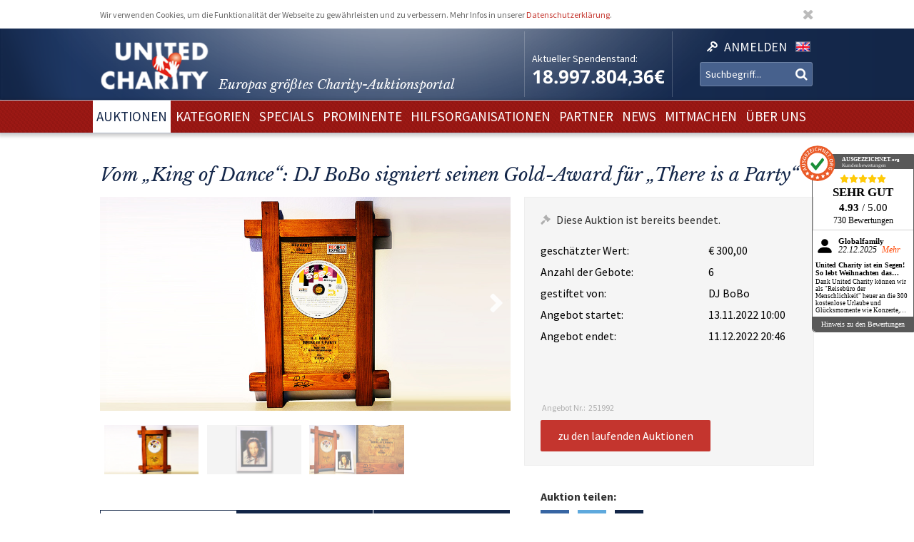

--- FILE ---
content_type: text/html; charset=utf-8
request_url: https://www.unitedcharity.de/Auktionen/DJ-Bobo-Gold-Award
body_size: 10669
content:
<!doctype html>
<html lang="de-DE">
    <head>
        <meta charset="utf-8">

        <meta name="google-site-verification" content="WQD4-Efo6BjARCFbgiAW54o4nc4UPhEyOZWXwJMCMwU" />

        
        
        <meta http-equiv="X-UA-Compatible" content="IE=edge,chrome=1">

        
        <meta name="viewport" content="width=device-width,initial-scale=1,maximum-scale=1">
        <meta name="viewport" content="width=device-width">

        
        
<style type="text/css">
.limitdisplay-user { display: none; }.limitdisplay-user-3444 { display: inline; }.limitdisplay-user-block-3444 { display: block; }</style>
                            
        
        <script>

            
                Date.prototype.stdTimezoneOffset = function () {
                    var jan = new Date(this.getFullYear(), 0, 1);
                    var jul = new Date(this.getFullYear(), 6, 1);
                    return Math.max(jan.getTimezoneOffset(), jul.getTimezoneOffset());
                };

                Date.prototype.isDstObserved = function () {
                    return this.getTimezoneOffset() < this.stdTimezoneOffset();
                };
                
                var dstDiff = 0;

                var today = new Date();
                if (!today.isDstObserved()) {
                    dstDiff = -60;
                }
            

            var ENV = new Object();
            ENV.ezurl = "https://www.unitedcharity.de";
            ENV.userHash = "1,";
            ENV.siteaccess = "charity_site";
            ENV.servertime = 1768542641;
            ENV.isLoggedIn = "";
            ENV.timediff = Math.ceil((new Date()).getTime() / 1e3) - (((new Date()).getTimezoneOffset()+120+dstDiff)*60) - ENV.servertime;
        </script>
        
                
        
                        

        
        
  <title>DJ BoBo – der „King of Dance“ signiert seinen Gold-Award </title>


    
    
    
        <meta http-equiv="Content-Type" content="text/html; charset=utf-8" />

        <meta http-equiv="Content-language" content="de-DE" />

    
          
     
    
    
              
                                
                      <meta name="author" content="United Charity" />
                    
                      
            
                                
                      <meta name="copyright" content="United Charity" />
                    
                      
            
                                
                                              <meta name="description" content="Ersteigern Sie einen handsignierten Gold-Award von King of Dance DJ Bobo für seine Platte „There is a Party“! Hier bei United Charity, Europas größtem Charity-Auktionsportal mitbieten und Gutes tun!" />
                                          
                      
            
                                      
                    
                                          <meta name="keywords" content="geschenke, ebay, auktionen, besondere geschenke, auktion, online versteigerung, geschenke für frau, besondere geschenke, geschenke zum geburtstag, geschenke männer, geschenke für kinder, männergeschenke, erlebnisgeschenke,  geschenk, geschenke für frauen, nicht käufliche dinge, nicht käufliche erlebnisse, unkäufliche dinge, unkäufliche erlebnisse, geld spenden, spenden, online spenden, spenden für kinder, Stiftung, charity, hilfsprojekte, charity organisationen, charity organisation, benefiz, united charity stiftung, ersteigern, internetauktionen, online auktionshaus, onlineauktionen, internet versteigerung, ersteigern online, sport auktionen, charity buzz, meet and greet, versteigerungen, charity auktionen, benefiz auktionen, charity auktionsportal, reisen ersteigern, stargebot, stargebot.de, promi auktionen, sportauktion.de, charity ebay auktionen, kindern in not helfen, hilfe für arme kinder, kinderhilfsorganisation, kinder in not, karlheinz kögel, dagmar kögel" />
                                       
            
                                
                      <meta name="google-site-verification" content="nA6-EALWLG-Cg1VLUnJ35IecWER_HcpDdkqUdiyK5EE" />
                    
                      
             
       
    
    <meta name="MSSmartTagsPreventParsing" content="TRUE" />
    <meta name="generator" content="Hiss IT GmbH" />
    <meta name="google-site-verification" content="DSVNgFSwn2z0fVnpM8ym1tewrtFu0ruTO7kZgisWceo" />
    <meta name="msvalidate.01" content="71436994194AC1EDE93A15CA0F1A3019" />
    
<link rel="Home" href="/" title="United Charity - Auktionen für Kinder in Not Startseite" />
<link rel="Index" href="/" />
<link rel="Top"  href="/" title="" />
<link rel="Search" href="/content/advancedsearch" title="Suche United Charity - Auktionen für Kinder in Not" />
<link rel="Shortcut icon" href="/extension/charity/design/charity/images/favicon.ico" type="image/x-icon" />
<link rel="Copyright" href="/ezinfo/copyright" />
<link rel="Author" href="/ezinfo/about" />
<link rel="Alternate" href="/layout/set/print/Auktionen/DJ-Bobo-Gold-Award" media="print" title="Druckversion" />        <link rel="stylesheet" type="text/css" href="/var/charity_site/cache/public/stylesheets/30ebb0d10d2cfd21187821383a24bd42_1711608918_all.css" />


<!-- IE conditional comments; for bug fixes for different IE versions -->
<!--[if IE 5]>     <style type="text/css"> @import url(/extension/charity/design/charity/stylesheets/browsers/ie5.css);    </style> <![endif]-->
<!--[if lte IE 7]> <style type="text/css"> @import url(/extension/charity/design/charity/stylesheets/browsers/ie7lte.css); </style> <![endif]-->
<!--[if IE 8]> <style type="text/css"> @import url(/extension/charity/design/charity/stylesheets/browsers/ie8.css); </style> <![endif]-->
<!--[if IE 9]> <style type="text/css"> @import url(/extension/charity/design/charity/stylesheets/browsers/ie9.css); </style> <![endif]-->





    

    
        
        
        
         
                            
                            
                    <meta property="og:image" content="https://adwww.unitedcharity.de/var/charity_site/storage/images/auktionen/dj-bobo-gold-award/24518868-2-ger-DE/DJ-Bobo-Gold-Award_reference.jpg"/>
        
        
    </head> 
    
    <body class="sidemenu noextrainfo section_id_1 subtree_level_0_node_id_2 subtree_level_1_node_id_15567 subtree_level_2_node_id_251992 nosidemenu noextrainfo charity_item" >
        
        
        
        <header>
            <div class="responsive">
    <div class="body show-donation-counter">
        <div class="logo">
    <a href="/" >
        <div class="body">
            <div class="img-mask">
                <img src="/extension/hit_charity_frontend/design/2015/images/logo.png"/>
            </div>
            <h1><span class="slogan-prefix">Europas größtes Charity-</span>Auktionsportal</h1>

        </div>
    </a>
</div>
        
<div class="donation_counter">
    <div class="body">
        <label>
            Aktueller Spendenstand:
        </label>
        <span id="donationCounter" style="display: none;">
            18.997.804,36€
        </span>
    </div>
</div>
        
<script type="module">
    /**** animated donation counter ****/
    var currentDonationState = 18997804.36;
    
    import { CountUp } from '/extension/hit_charity_frontend/design/2015/javascript/plugin/countUp.min.js';
    
    
    $(function () {
        var counter = new CountUp('donationCounter', currentDonationState, {
            separator: '.',
            decimal: ',',
            decimalPlaces: 2,
            suffix: '€'
        });
        if (!counter.error) {
            counter.start();
        } else {
            console.error(counter.error);
        }
    });
    /**** /animated donation counter ****/
    
</script>

        <div class="SearchAndLogin">

            
<div class="login">
    <div class="body">
        
                            <a href="/user/login">
                <span>Anmelden</span>
            </a>
        
            </div>
    
    






<div class="user-login-dialog" style="display: none;">

    <form method="post" action="/user/login" name="loginform">

        <div class="creds">
            <input type="text" name="Login" value="" placeholder="Ihr Benutzername"/>
            <input type="password" name="Password" value="" placeholder="Ihr Passwort"/>
            <a class="forgotpassword" href="/user/forgotpassword">Passwort vergessen?</a>
                            <label>
                    <input type="checkbox" name="Cookie" checked>
                    <span>eingeloggt bleiben</span>
                </label>
                    </div>

        <input type="submit" name="LoginButton" value="Einloggen"/>

        <p class="delimiter">oder</p>

        <a class="btn" href="/user/register">Neu registrieren</a>

    </form>

</div>
</div>
            
                    <div class="languages">

        <div class="list">

                        
                                    
                                
                
                <span class="language" >
                    <a href="/switchlanguage/to/charity_site_eng/Auktionen/DJ-Bobo-Gold-Award">

                        <img src="/extension/hit_charity_frontend/design/2015/images/flags/eng-GB.png" alt="English" title="English"/>

                        <span>
                            English
                        </span>

                    </a>
                </span>
                    </div>
    </div>

            <div class="searchbox">
    <form action="/content/advancedsearch">
                    <input name="SearchText" type="text" placeholder="Suchbegriff..." />
            <button type="submit"><span>OK</span></button>
            
                        
            </form>
</div>

            <span class="small-device-switch"></span>
        </div>
            
    </div>
</div>        </header>

        
                    <nav>
                
<div class="responsive">
    <div class="body">
        
        <ul class="root">


            
                                                
                                                                                                        
                                            <li class="selected"> 
                            <a href="/Auktionen/Aktuelle-Auktionen"><span>Auktionen</span></a>

                            

                        </li>
                                                        
                                                            
                                            <li > 
                            <a href="/Kategorien/Geschenke"><span>Kategorien</span></a>

                            

                        </li>
                                                        
                                                            
                                            <li > 
                            <a href="/Specials/Laola1-Sporthilfe-Charity-Auktion"><span>Specials</span></a>

                            

                        </li>
                                                        
                                                            
                                            <li > 
                            <a href="/Prominente/TV-Entertainment"><span>Prominente</span></a>

                            

                        </li>
                                                        
                                                            
                                            <li > 
                            <a href="/Hilfsorganisationen/Organisationen"><span>Hilfsorganisationen</span></a>

                            

                        </li>
                                                        
                                                            
                                            <li > 
                            <a href="/Partner/Entertainment-Luxus"><span>Partner</span></a>

                            

                        </li>
                                                        
                                                            
                                            <li > 
                            <a href="/United-Charity-Top-Thema"><span>NEWS</span></a>

                            

                        </li>
                                                        
                                                            
                                            <li > 
                            <a href="/So-koennen-Sie-helfen"><span>Mitmachen</span></a>

                            

                        </li>
                                                        
                                                                                                        
                                            <li > 
                            <a href="/Ueber-uns"><span>Über uns</span></a>

                            

                        </li>
                                                        </ul>

        
    </div>
</div>
            </nav>
        
        
        
        
        
        
        <div id="frame" class="frame" style="opacity: 0;">

            
            
                        
            
            <div class="main" role="main">
                <div class="body">
                    























<div class="responsive">
    <article class="node-full charity_item">

                    <h1>
Vom „King of Dance“: DJ BoBo signiert seinen Gold-Award für „There is a Party“ </h1>
        


        
        

        
        
                            
        

                                
                                                                        
                                                                        
                                            
                                            
                                            
                                            
                                                        

        <div class="imageGallery ">

            <div class="currentImage">
                <div class="aspect-ratio"></div>
                                                            
                        
                                        <div class="image" data-index="0" data-full-src="/var/charity_site/storage/images/auktionen/dj-bobo-gold-award/24518868-2-ger-DE/DJ-Bobo-Gold-Award_reference.jpg">
                        
  


    
        
            
                                                                                                                                                                                                                                                                                                                <img src="" data-src="https://unitedcharity.wavecdn.net/var/charity_site/storage/images/auktionen/dj-bobo-gold-award/24518868-2-ger-DE/DJ-Bobo-Gold-Award_reference.jpg" width="1060" height="553"  style="" alt=" DJ Bobo Gold-Award  " title=" DJ Bobo Gold-Award  " />
                                            
                
            
                        </div>
                                                        <div class="image" data-index="1" data-full-src="/var/charity_site/storage/images/auktionen/dj-bobo-gold-award/24518861-2-ger-DE/DJ-Bobo-Gold-Award_reference.jpg">
                        
  


    
        
            
                                                                                                                                                                                                                                                                                                                <img src="" data-src="https://unitedcharity.wavecdn.net/var/charity_site/storage/images/auktionen/dj-bobo-gold-award/24518861-2-ger-DE/DJ-Bobo-Gold-Award_reference.jpg" width="1060" height="553"  style="" alt=" DJ Bobo Gold-Award  " title=" DJ Bobo Gold-Award  " />
                                            
                
            
                        </div>
                                                        <div class="image" data-index="2" data-full-src="/var/charity_site/storage/images/auktionen/dj-bobo-gold-award/24518862-2-ger-DE/DJ-Bobo-Gold-Award_reference.jpg">
                        
  


    
        
            
                                                                                                                                                                                                                                                                                                                <img src="" data-src="https://unitedcharity.wavecdn.net/var/charity_site/storage/images/auktionen/dj-bobo-gold-award/24518862-2-ger-DE/DJ-Bobo-Gold-Award_reference.jpg" width="1060" height="553"  style="" alt=" DJ Bobo Gold-Award  " title=" DJ Bobo Gold-Award  " />
                                            
                
            
                        </div>
                
                <div class="magnify"></div>
                <a href="javascript:" class="prev">Prev</a>
                <a href="javascript:" class="next">Next</a>
            </div>

            <div class="imageSelection">
                                    <div class="selectableImage">
                        <div class="image" data-index="0">
                            <div class="aspect-ratio"></div>
                            
  


    
        
            
                                                                                                                                                                                                                                                                                                                <img src="" data-src="https://unitedcharity.wavecdn.net/var/charity_site/storage/images/auktionen/dj-bobo-gold-award/24518868-2-ger-DE/DJ-Bobo-Gold-Award_reference.jpg" width="1060" height="553"  style="" alt=" DJ Bobo Gold-Award  " title=" DJ Bobo Gold-Award  " />
                                            
                
            
                            </div>
                    </div>
                                    <div class="selectableImage">
                        <div class="image" data-index="1">
                            <div class="aspect-ratio"></div>
                            
  


    
        
            
                                                                                                                                                                                                                                                                                                                <img src="" data-src="https://unitedcharity.wavecdn.net/var/charity_site/storage/images/auktionen/dj-bobo-gold-award/24518861-2-ger-DE/DJ-Bobo-Gold-Award_reference.jpg" width="1060" height="553"  style="" alt=" DJ Bobo Gold-Award  " title=" DJ Bobo Gold-Award  " />
                                            
                
            
                            </div>
                    </div>
                                    <div class="selectableImage">
                        <div class="image" data-index="2">
                            <div class="aspect-ratio"></div>
                            
  


    
        
            
                                                                                                                                                                                                                                                                                                                <img src="" data-src="https://unitedcharity.wavecdn.net/var/charity_site/storage/images/auktionen/dj-bobo-gold-award/24518862-2-ger-DE/DJ-Bobo-Gold-Award_reference.jpg" width="1060" height="553"  style="" alt=" DJ Bobo Gold-Award  " title=" DJ Bobo Gold-Award  " />
                                            
                
            
                            </div>
                    </div>
                            </div>

            
            <div class="imageViewer tpl ">
                <div class="pos">
                    <div class="body">
                        <img/>
                        <div class="close">
                            &cross;
                        </div>
                        <div class="caption">
                            <div class="pos">
                                <div class="body">
                                </div>
                            </div>
                        </div>
                        <a href="javascript:" class="prev">Prev</a>
                        <a href="javascript:" class="next">Next</a>
                    </div>
                </div>
            </div>

        </div>
                

        
        
                            
        <div class="status" data-node_id="251992">
            <div class="loading"></div>
        </div>
                

        
        
        <div class="details">

            <h2>Beschreibung</h2>

            <div class="text">
                                    
<p>Seit mehr als 30 Jahren ist DJ BoBo international erfolgreich. Mit seiner Musik prägte DJ BoBo die letzten Jahrzehnte die europäischen Dancefloors, verkaufte über 15 Millionen Tonträger und landete unzählige Chartplatzierungen, weshalb er nicht umsonst als „King of Dance“ bezeichnet wird. Und Sie können heute bei uns ein besonderes Sammlerstück ersteigern: Seinen offiziellen und handsignierten Gold-Award für das Album „There is a Party“, mit dem er 1995 für 25.000 verkaufte Einheiten in Ungarn ausgezeichnet wurde! Dazu erhalten Sie ein gerahmtes Starportrait von DJ BoBo, das er mit seinem bürgerlichen Namen Rene Baumann ebenfalls handsigniert hat. Bieten Sie mit und tun Sie Gutes!</p><p><b>Entdecken Sie bei uns auch weitere <a href="https://www.unitedcharity.de/Auktionen/Aktuelle-Auktionen" target="_self">einzigartige Weihnachtsgeschenke</a> für den guten Zweck!</b></p>                                <a class="readMore" href="javascript:"><span>mehr lesen</span></a>
            </div>

            <h2>Leistungsbeschreibung</h2>

            <div class="text">
                
<p>Sie bieten auf Besonderes: <b>Einen&nbsp;Gold-Award für „There is a Party“ von DJ Bobo.&nbsp;</b></p>
<ul>

<li>Offizieller Gold-Award aus Ungarn</li>

<li>Auszeichnung für das Album „There is a Party“ aus dem Jahr 1995 für 25.000 verkaufte Einheiten</li>

<li>Größe: 42cm x 29cm (Hochformat )</li>

<li>Einzelstück in exklusivem Holzdesign</li>

<li>handsigniert von DJ BoBo auf dem Holzrahmen</li>

<li>gerahmtes Starportrait von DJ BoBo
<ul>

<li>auf hochwertigem Kodak-Foto-Papier gedruckt</li>

<li>signiert mit DJ BoBos bürgerlichem Namen Rene Baumann</li>

</ul>
</li>

</ul>
<p>Den Erlös dieser Auktion leiten wir direkt, ohne Abzug von Kosten, an den<b>&nbsp;Waidler-Helfen e.V.&nbsp;</b>weiter.</p>                <a class="readMore" href="javascript:"><span>mehr lesen</span></a>
            </div>

            <h2>Hilfsprojekt</h2>

            
            <div class="text">
                
                                                    
                



<article class="node-line charity_project">
    <div class="aspect-ratio"></div>
    <div class="body">

        <a href="/Hilfsorganisationen/WAIDLER-helfen">
            <div class="image">
                
  


    
        
            
                                                                                                                                                                                                                                                                                                                <img src="" data-src="https://unitedcharity.wavecdn.net/var/charity_site/storage/images/hilfsorganisationen/waidler-helfen/3014067-7-ger-DE/WAIDLER-helfen_large.jpg" width="360" height="251"  style="" alt="WAIDLER-helfen e.V. Hilfe für in Not geratene Menschen und Familien" title="WAIDLER-helfen e.V. Hilfe für in Not geratene Menschen und Familien" />
                                            
                
            
                </div>
        </a>
            
        <div class="title">
            <h1>
                WAIDLER-helfen e.V.
            </h1>
        </div>

        <div class="description">
            
<p><b>Hilfe für in Not geratene Menschen und Familien&nbsp;</b></p><p>Waidler-helfen e.V. aus Spiegelau im Bayerischen Wald unterstützt seit 2013 bundesweit Kinder, Jugendliche und deren Familien, die finanziell, materiell und seelisch in Not geraten sind sowie soziale Projekte.</p>        </div>

        <div class="buttons">
            <a href="/Hilfsorganisationen/WAIDLER-helfen">
                <button>zum Hilfsprojekt und den Auktionen</button>
            </a>
        </div>
    </div>
</article>


            </div>

            
        </div>
        



        <aside class="aside-details">
            
            
            <div class="social-media">

                <h1>Auktion teilen:</h1>

                <a class="facebook" href="http://www.facebook.com/sharer.php?u=https://adwww.unitedcharity.de/Auktionen/DJ-Bobo-Gold-Award" target="_blank">
                    Share on facebook
                </a> 

                <a class="twitter"
                   href="https://twitter.com/intent/tweet?text=Eine Auktionsempfehlung für euch: https://adwww.unitedcharity.de/Auktionen/DJ-Bobo-Gold-Award">
                    Tweet
                </a>

                <a class="mailto"
                    href="mailto:?subject=Eine Auktionsempfehlung für dich!&body=Schau dir diese Auktion an, die ich gerade bei United Charity entdeckt habe. Das wäre doch etwas für dich:%0A%0Ahttps://adwww.unitedcharity.de/Auktionen/DJ-Bobo-Gold-Award"
                    target="_blank">
                    Tell us
                </a>	

            </div>
            
            
            
            <div class="faq">
                <div class="body">
                    
                    <a href="/content/view/full/748">                            
                        <h1>
                            Fragen und Antworten zum Bieten
                        </h1>
                    </a>

                    <ul>
                                                                                    <a href="/Home/Footer-Menu/Hilfe/Fragen-Antworten/Muss-ich-mich-registrieren-um-mitzubieten">
                                    <li>
Registrieren</li>
                                </a> 
                            												
                                                                                    <a href="/Home/Footer-Menu/Hilfe/Fragen-Antworten/Warum-koennen-sich-Auktionen-kurz-vor-Angebotsende-verlaengern">
                                    <li>
Warum können sich Auktionen kurz vor Angebotsende verlängern?</li>
                                </a>   
                            												
                                                                                    <a href="/Home/Footer-Menu/Hilfe/Fragen-Antworten/Ich-habe-mein-Passwort-vergessen-was-nun">
                                    <li>
Ich habe mein Passwort vergessen - was nun?</li>
                                </a> 
                            												
                                                                                    <a href="/Home/Footer-Menu/Hilfe/Fragen-Antworten/Bekommt-man-als-Bieter-eine-Spendenbescheinigung">
                                    <li>
Bekommt man als Bieter eine Spendenbescheinigung?</li>
                                </a>   
                            												
                                                                                    <a href="/Home/Footer-Menu/Hilfe/Fragen-Antworten/Wie-schnell-muss-ich-bezahlen">
                                    <li>
Wie schnell muss ich bezahlen?</li>
                                </a>   
                            												
                                                                                    <a href="/Home/Footer-Menu/Hilfe/Fragen-Antworten/Sehen-andere-meine-Angaben">
                                    <li>
Sehen andere meine Angaben?</li>
                                </a>   
                            												
                                                                                    <a href="/Home/Footer-Menu/Hilfe/Fragen-Antworten/Sind-meine-persoenlichen-Daten-geschuetzt">
                                    <li>
Sind meine persönlichen Daten geschützt?</li>
                                </a>   
                            												
                                                                                    <a href="/Home/Footer-Menu/Hilfe/Fragen-Antworten/Wie-biete-ich-mit">
                                    <li>
Wie biete ich mit?</li>
                                </a>   
                            												
                                                                                    <a href="/Home/Footer-Menu/Hilfe/Fragen-Antworten/Wann-bietet-die-Charity-Fee-mit">
                                    <li>
Wann bietet die Charity-Fee mit?</li>
                                </a>   
                            												
                                            </ul>
                </div>
            </div>
            
        </aside>



        
        <aside>
            


















                                                                                                                                                                                                                                                            

    
    


                        
                        
                        
                        
                        
                        
                        
                        






<aside>
    <section>
        <div class="node-related-auctions charity_item">
            <h1>Diese Auktionen könnten Sie auch interessieren:</h1>

            <div class="list">
                                    



<div class="node-small_tile charity_item">
    <a href="/Auktionen/BUe-Merz-Kugelschreiber">
        <div class="image">
            <div class="aspect-ratio"></div>
            
  


    
        
            
                                                                                                                                                                                                                                                                                                                <img src="" data-src="https://unitedcharity.wavecdn.net/var/charity_site/storage/images/auktionen/bue-merz-kugelschreiber/31140073-4-ger-DE/BUe-Merz-Kugelschreiber_charity_item_tile.jpg" width="318" height="223"  style="" alt=" BÜ Merz Kugelschreiber " title=" BÜ Merz Kugelschreiber " />
                                            
                
            
            </div>

        <div class="info">
            <div class="body">
                <span class="title">
                                            Von Bundeskanzler Friedrich Merz: Kugelschreiber mit Gravur
                                    </span>
            </div>
        </div>

        <span class="bidNow">Jetzt bieten</span>

    </a>
</div>
                                    



<div class="node-small_tile charity_item">
    <a href="/Auktionen/TTB-Kissen-RiekelNeubauer">
        <div class="image">
            <div class="aspect-ratio"></div>
            
  


    
        
            
                                                                                                                                                                                                                                                                                                                <img src="" data-src="https://unitedcharity.wavecdn.net/var/charity_site/storage/images/auktionen/ttb-kissen-riekelneubauer/31141845-1-ger-DE/TTB-Kissen-RiekelNeubauer_charity_item_tile.jpg" width="318" height="223"  style="" alt=" TTB Kissen RiekelNeubauer " title=" TTB Kissen RiekelNeubauer " />
                                            
                
            
            </div>

        <div class="info">
            <div class="body">
                <span class="title">
                                            Signiertes Kissen von Christine Neubauer und Patricia Riekel 
                                    </span>
            </div>
        </div>

        <span class="bidNow">Jetzt bieten</span>

    </a>
</div>
                                    



<div class="node-small_tile charity_item">
    <a href="/Auktionen/Fotografie-Klute">
        <div class="image">
            <div class="aspect-ratio"></div>
            
  


    
        
            
                                                                                                                                                                                                                                                                                                                <img src="" data-src="https://unitedcharity.wavecdn.net/var/charity_site/storage/images/auktionen/fotografie-klute/30936110-10-ger-DE/Fotografie-Klute_charity_item_tile.jpg" width="318" height="223"  style="" alt=" Fotografie Klute " title=" Fotografie Klute " />
                                            
                
            
            </div>

        <div class="info">
            <div class="body">
                <span class="title">
                                            Architekturfotografie von Künstler Christof Klute
                                    </span>
            </div>
        </div>

        <span class="bidNow">Jetzt bieten</span>

    </a>
</div>
                                    



<div class="node-small_tile charity_item">
    <a href="/Auktionen/Gold-Award-MC-Hammer">
        <div class="image">
            <div class="aspect-ratio"></div>
            
  


    
        
            
                                                                                                                                                                                                                                                                                                                <img src="" data-src="https://unitedcharity.wavecdn.net/var/charity_site/storage/images/auktionen/gold-award-mc-hammer/30979888-3-ger-DE/Gold-Award-MC-Hammer_charity_item_tile.jpg" width="318" height="223"  style="" alt=" Gold Award MC Hammer " title=" Gold Award MC Hammer " />
                                            
                
            
            </div>

        <div class="info">
            <div class="body">
                <span class="title">
                                            Gold-Award von MC Hammer "Please Hammer, Don’t Hurt ’Em“
                                    </span>
            </div>
        </div>

        <span class="bidNow">Jetzt bieten</span>

    </a>
</div>
                                    



<div class="node-small_tile charity_item">
    <a href="/Auktionen/Sneaker-Oli-Baumann-TiSe">
        <div class="image">
            <div class="aspect-ratio"></div>
            
  


    
        
            
                                                                                                                                                                                                                                                                                                                <img src="" data-src="https://unitedcharity.wavecdn.net/var/charity_site/storage/images/auktionen/sneaker-oli-baumann-tise/30969622-6-ger-DE/Sneaker-Oli-Baumann-TiSe_charity_item_tile.jpg" width="318" height="223"  style="" alt=" Sneaker Oli Baumann TiSe " title=" Sneaker Oli Baumann TiSe " />
                                            
                
            
            </div>

        <div class="info">
            <div class="body">
                <span class="title">
                                            Zum 500. Spiel: Signierte Airbrush-Sneaker von Oliver Baumann
                                    </span>
            </div>
        </div>

        <span class="bidNow">Jetzt bieten</span>

    </a>
</div>
                                    



<div class="node-small_tile charity_item">
    <a href="/Auktionen/Kunstdruck-Udo-Lindenberg">
        <div class="image">
            <div class="aspect-ratio"></div>
            
  


    
        
            
                                                                                                                                                                                                                                                                                                                <img src="" data-src="https://unitedcharity.wavecdn.net/var/charity_site/storage/images/auktionen/kunstdruck-udo-lindenberg/30903226-7-ger-DE/Kunstdruck-Udo-Lindenberg_charity_item_tile.jpg" width="318" height="223"  style="" alt=" Kunstdruck Udo Lindenberg " title=" Kunstdruck Udo Lindenberg " />
                                            
                
            
            </div>

        <div class="info">
            <div class="body">
                <span class="title">
                                            Signierter Kunstdruck von Udo Lindenberg „Gegen rechte Gewalt“
                                    </span>
            </div>
        </div>

        <span class="bidNow">Jetzt bieten</span>

    </a>
</div>
                                    



<div class="node-small_tile charity_item">
    <a href="/Auktionen/Gold-Award-Richard-Marx">
        <div class="image">
            <div class="aspect-ratio"></div>
            
  


    
        
            
                                                                                                                                                                                                                                                                                                                <img src="" data-src="https://unitedcharity.wavecdn.net/var/charity_site/storage/images/auktionen/gold-award-richard-marx/30978341-1-ger-DE/Gold-Award-Richard-Marx_charity_item_tile.jpg" width="318" height="223"  style="" alt=" Gold Award Richard Marx " title=" Gold Award Richard Marx " />
                                            
                
            
            </div>

        <div class="info">
            <div class="body">
                <span class="title">
                                            Gold-Award von Richard Marx zum Album "Repeat Offender“
                                    </span>
            </div>
        </div>

        <span class="bidNow">Jetzt bieten</span>

    </a>
</div>
                                    



<div class="node-small_tile charity_item">
    <a href="/Auktionen/RSM-Bild-Dunja-Rajter">
        <div class="image">
            <div class="aspect-ratio"></div>
            
  


    
        
            
                                                                                                                                                                                                                                                                                                                <img src="" data-src="https://unitedcharity.wavecdn.net/var/charity_site/storage/images/auktionen/rsm-bild-dunja-rajter/30944092-1-ger-DE/RSM-Bild-Dunja-Rajter_charity_item_tile.jpg" width="318" height="223"  style="" alt=" RSM Bild Dunja Rajter  " title=" RSM Bild Dunja Rajter  " />
                                            
                
            
            </div>

        <div class="info">
            <div class="body">
                <span class="title">
                                            Signiertes Portrait von Schauspielerin und Sängerin Dunja Rajter
                                    </span>
            </div>
        </div>

        <span class="bidNow">Jetzt bieten</span>

    </a>
</div>
                            </div>   

        </div>
    </section>
</aside>







        </aside>
        

    </article>

</div>
                </div>
            </div>

            
            
            
        </div>

        
        <footer>
            

<script type="text/javascript">

    var honeypotName = "ContentObjectAttribute_data_integer_1209501";
    var honeypotVal = "999999999";

</script>
    
    
    

    
        
    

    
    
<div class="responsive">
    <div class="body">

        <div class="feedback_form">

            <h1>Schreiben Sie uns</h1>

            <form name="contact_form" method="post" action="/content/action" >
                <div class="name">
                    <input placeholder="Ihr Name" class="box" type="text" size="70" name="ContentObjectAttribute_ezstring_data_text_857365" value="" />                </div>
                <div class="email">
                    <input placeholder="Ihre Email" class="box" type="text" size="20" name="ContentObjectAttribute_data_text_857368" value="" />                </div>
                <div class="message">
                    <textarea placeholder="Ihre Nachricht an uns..." class="box" name="ContentObjectAttribute_data_text_857367" cols="70" rows="10"></textarea>                </div>
                <div class="submit">
                    <input type="submit" class="defaultbutton" name="ActionCollectInformation" value="Nachricht senden" />
                    <input type="hidden" name="ContentObjectAttribute_ezstring_data_text_857366" value="Kontakt von Ihrer Webseite">
                    <input type="hidden" name="ContentNodeID" value="38114" />
                    <input type="hidden" name="ContentObjectID" value="66082" />
                    <input type="hidden" name="ViewMode" value="full" />
                </div>
            </form>

            <p class="callUs">
                Oder rufen Sie an unter 
                <span class="phoneNumber">+49 7221 366 8703</span>
            </p>
        </div> 

        <div class="donation">

            <h1>Sie möchten spenden?</h1>

            <div class="donation_account">
                <p>
                    United Charity gemeinnützige Stiftungs GmbH<br />
                    IBAN: DE75 6619 0000 0059 1188 03<br />
                    BIC: GENODE61KA1
                </p>
            </div>

            <div class="paypal">
                <a href="https://www.paypal.com/cgi-bin/webscr?cmd=_s-xclick&hosted_button_id=7ZCYXXQFJ4GR8" target="blank">
                    <img src="/extension/charity/design/charity/images/design-new3/PayPal.png" alt="PayPal" width="146" height="33">
                </a>
            </div>

        </div>

        <div class="follow_us">
            <div class="body">
                <h1>Folgen Sie uns</h1>
                <div class="social-media">

                    <a href="https://www.facebook.com/United-Charity-190638636553/" target="_blank">
                        <img src="/extension/hit_charity_frontend/design/2015/images/pagelayout/footer/facebook.png" alt="Facebook" />
                    </a>

                    <a href="https://www.instagram.com/unitedcharity/" target="_blank">
                        <img src="/extension/hit_charity_frontend/design/2015/images/pagelayout/footer/instagram.png" alt="Instagram">
                    </a>

                    <a href="https://www.youtube.com/channel/UC8V1ECarEUvXDdEjm5LonZw" target="_blank">
                        <img src="/extension/hit_charity_frontend/design/2015/images/pagelayout/footer/youtube.png" alt="Youtube">
                    </a>

                    <a href="https://twitter.com/United_Charity" target="_blank">
                        <img src="/extension/hit_charity_frontend/design/2015/images/pagelayout/footer/twitter.png" alt="Twitter">
                    </a>

                </div>

            </div>
        </div> 

        <div class="awards">
            <span>
                Ausgezeichnet und vertrauenswürdig:
            </span>
            <img src="/extension/hit_charity_frontend/design/2015/images/pagelayout/footer/LandDerIdeen.png" alt="Deutschland Land der Ideen" title="Deutschland Land der Ideen">
            <img src="/extension/hit_charity_frontend/design/2015/images/pagelayout/footer/topshop.png?2023" alt="TOP Onlineshop" title="TOP Onlineshop">

            <img src="/extension/hit_charity_frontend/design/2015/images/pagelayout/footer/SSL.png" alt="SSL Datensicherheit" title="SSL Datensicherheit">
            <img src="/extension/hit_charity_frontend/design/2015/images/pagelayout/footer/Ausgezeichnet.png" alt="Ausgezeichnet.org" title="Ausgezeichnet.org">
        </div>
        
        <div class="paymentMethods">
            <span>
                Bei Auktionen akzeptieren wir folgende Zahlungsmittel:
            </span>
            <img src="/extension/hit_charity_frontend/design/2015/images/pagelayout/footer/mastercard.png" alt="Master Card" title="Master Card">
            <img src="/extension/hit_charity_frontend/design/2015/images/pagelayout/footer/visa.png" alt="Visa" title="Visa">
            <img src="/extension/hit_charity_frontend/design/2015/images/pagelayout/footer/americanexpress.png" alt="American Express" title="American Express">
            <img src="/extension/hit_charity_frontend/design/2015/images/pagelayout/footer/paypal.png" alt="PayPal" title="PayPal">
            <img src="/extension/hit_charity_frontend/design/2015/images/pagelayout/footer/prepayment.png" alt="Überweisung" title="Überweisung">

        </div>
    </div>
</div>


<div class="links">
    <div class="responsive">
        <div class="body">
                                                                            
        
        
            <a href=
                                  "/Ueber-uns"
                              >Über uns</a> &nbsp;|         


                                            
        
        
            <a href=
                                  "/Home/Footer-Menu/Zusammenarbeit/Pressemitteilungen-und-Logo"
                              >Presse</a> &nbsp;|         


                                            
        
        
            <a href=
                                  "/United-Charity-Top-Thema"
                              >News</a> &nbsp;|         


                                            
        
        
            <a href=
                                  "/content/view/full/748"
                              >FAQ</a> &nbsp;|         


                                            
        
        
            <a href=
                                  "/Home/Footer-Menu/Ueber-United-Charity/Impressum"
                              >Impressum</a> &nbsp;|         


                                            
        
        
            <a href=
                                  "/Home/Footer-Menu/Ueber-United-Charity/Datenschutzerklaerung"
                              >Datenschutzerklärung</a> &nbsp;|         


                                                                
        
        
            <a href=
                                  "/Home/Footer-Menu/Ueber-United-Charity/AGB"
                              >AGB</a>        


    
        </div>                
    </div>                
</div>


        </footer>

        
        
         
            
<script type="module" src="/extension/hit_charity_frontend/design/2015/javascript/plugin/countUp.min.js"></script>


<script type="text/javascript" src="/var/charity_site/cache/public/javascript/44875e116962a7e481286991c16ad075_1670566456.js" charset="utf-8"></script>



<script>
    
        $(function () {
            $("#frame").css({"opacity": "1"});
        });
    
</script>                
        
        
        <div class="dialog tpl">
    <div class="pos">
        <div class="body">
            <div class="content">
            </div>
            <div class="close">
                &cross;
            </div>
        </div>
    </div>
</div>

        
        



        
        <script>
    var cookieApprovalMsg = 'Wir verwenden Cookies, um die Funktionalität der Webseite zu gewährleisten und zu verbessern. Mehr Infos in unserer <a href="/Datenschutzerklaerung">Datenschutzerklärung</a>.';
</script>



    <!-- cookie approval -->
    <script>
        var cookieApproval = new ApprovalBanner(cookieApprovalMsg, "cookies");
        cookieApproval.run();
        $(cookieApproval.getNode()).addClass("responsive");
    </script>

    <!-- Google Analytics -->
    <!-- not needed because of google tag manager below
    <script type="text/javascript">

        var _gaq = _gaq || [];
        _gaq.push(['_setAccount', 'UA-11565752-1']);
        _gaq.push(['_setDomainName', 'none']);
        _gaq.push(['_setAllowLinker', true]);
        _gaq.push(['_trackPageview']);

        (function () {
            var ga = document.createElement('script');
            ga.type = 'text/javascript';
            ga.async = true;
            ga.src = ('https:' == document.location.protocol ? 'https://ssl' : 'http://www') + '.google-analytics.com/ga.js';
            var s = document.getElementsByTagName('script')[0];
            s.parentNode.insertBefore(ga, s);
        })();

    </script>
    -->
    <!-- /Google Analytics -->
    
    <!-- Google Tag Manager -->
    <script>(function(w,d,s,l,i){w[l]=w[l]||[];w[l].push({'gtm.start':
    new Date().getTime(),event:'gtm.js'});var f=d.getElementsByTagName(s)[0],
    j=d.createElement(s),dl=l!='dataLayer'?'&l='+l:'';j.async=true;j.src=
    'https://www.googletagmanager.com/gtm.js?id='+i+dl;f.parentNode.insertBefore(j,f);
    })(window,document,'script','dataLayer','GTM-WDZNX6Z');</script>
    <!-- End Google Tag Manager -->

    <!-- Google Tag Manager (noscript) -->
    <noscript><iframe src="https://www.googletagmanager.com/ns.html?id=GTM-WDZNX6Z"
    height="0" width="0" style="display:none;visibility:hidden"></iframe></noscript>
    <!-- End Google Tag Manager (noscript) -->    
    
    <!-- Copyright (c) 2000-2017 etracker GmbH. All rights reserved. -->
    <!-- This material may not be reproduced, displayed, modified or distributed -->
    <!-- without the express prior written permission of the copyright holder. -->
    <!-- etracker tracklet 4.0 -->
    <script type="text/javascript">
        //var et_pagename = "";
        //var et_areas = "";
        //var et_url = "";
        //var et_target = "";
        //var et_ilevel = 0;
        //var et_tval = "";
        //var et_cust = 0;
        //var et_tonr = "";
        //var et_tsale = 0;
        //var et_basket = "";
        //var et_lpage = "";
        //var et_trig = "";
        //var et_sub = "";
        //var et_se = "";
        //var et_tag = "";
    </script>
    <script id="_etLoader" type="text/javascript" charset="UTF-8" data-secure-code="U6Vchx" src="//static.etracker.com/code/e.js"></script>
    <noscript><link rel="stylesheet" media="all" href="//www.etracker.de/cnt_css.php?et=U6Vchx&v=4.0&java=n&et_easy=0&et_pagename=&et_areas=&et_ilevel=0&et_target=,0,0,0&et_lpage=0&et_trig=0&et_se=0&et_cust=0&et_basket=&et_url=&et_tag=&et_sub=&et_organisation=&et_demographic=" /></noscript>
    <!-- etracker tracklet 4.0 end -->


    <script type="text/javascript" src="https://apis.google.com/js/plusone.js">
        {
            lang: 'de'
        }
    </script>

    <script type="text/javascript">
        /* <![CDATA[ */
        var google_conversion_id = 1014098591;
        var google_custom_params = window.google_tag_params;
        var google_remarketing_only = true;
        /* ]]> */
    </script>
    <script type="text/javascript" src="//www.googleadservices.com/pagead/conversion.js">
    </script>
    <noscript>
    <div style="display:inline;">
        <img height="1" width="1" style="border-style:none;" alt="" src="//googleads.g.doubleclick.net/pagead/viewthroughconversion/1014098591/?value=0&amp;guid=ON&amp;script=0"/>
    </div>
    </noscript>

    <!-- Facebook Pixel Code -->
    <script>
        !function (f, b, e, v, n, t, s) {
            if (f.fbq)
                return;
            n = f.fbq = function () {
                n.callMethod ?
                        n.callMethod.apply(n, arguments) : n.queue.push(arguments)
            };
            if (!f._fbq)
                f._fbq = n;
            n.push = n;
            n.loaded = !0;
            n.version = '2.0';
            n.queue = [];
            t = b.createElement(e);
            t.async = !0;
            t.src = v;
            s = b.getElementsByTagName(e)[0];
            s.parentNode.insertBefore(t, s)
        }(window,
                document, 'script', 'https://connect.facebook.net/en_US/fbevents.js');

        fbq('init', '1727467654182304');
        fbq('track', "PageView");</script>
    <noscript><img height="1" width="1" style="display:none"
                   src="https://www.facebook.com/tr?id=1727467654182304&ev=PageView&noscript=1"
                   /></noscript>
    <!-- /Facebook Pixel Code -->
    
    <!-- ausgezeichnet.org -->
        <div id="auorg-bg">       
            <a href="https://www.ausgezeichnet.org" target="_blank" title="Unabh&auml;ngige Bewertungen, Kundenbewertungen und G&uuml;tesiegel von Ausgezeichnet.org" class="auorg-br">           
                <span style="font-size:8px;font-weight:normal;text-transform:uppercase;">Ausgezeichnet.org</span>
            </a>   
        </div>   
        <script type="text/javascript" src="//siegel.ausgezeichnet.org/widgets/js/505833b80cf2d4f2d0982273/widget.js"></script>
    <!-- /ausgezeichnet.org -->







        
        
        

    </body>
</html>


--- FILE ---
content_type: text/html; charset=utf-8
request_url: https://www.unitedcharity.de/ezjscore/run/content/view/status/251992
body_size: 529
content:


                    



    

    	
            


<div class="node-status charity_item">
    
            <div class="closed">
            <header>
    <p>
        Diese Auktion ist bereits beendet.
    </p>
</header>

<div class="body">
    <div class="estimatedValue">
        <label>
            <span class="txt">
                geschätzter Wert:
            </span>
            <span class="val">
                                    € 300,00
                    
            </span>
        </label>
    </div>        
    <div class="amountOfBids">
        <label>
            <span class="txt">
                Anzahl der Gebote:
            </span>
            <span class="val">
                6
            </span>
        </label>
    </div>        

            <div class="sponsoredBy">
            <label>
                <span class="txt">
                    gestiftet von:
                </span>
                <span class="val">
                                            
DJ BoBo                                    </span>
            </label>
        </div>        
            

    <div class="auctionBegin">
        <label>
            <span class="txt">
                Angebot startet:
            </span>
            <span class="val">
                                    13.11.2022 10:00
                            </span>
        </label>
    </div>

    <div class="auctionEnd">
        <label>
            <span class="txt">
                Angebot endet:
            </span>
            <span class="val">
                                    11.12.2022 20:46
                            </span>
        </label>
    </div>
</div>

<footer>
    <div class="skuId">
        <label>
            <span class="txt">
                Angebot Nr.: 
            </span>
            <span class="val">
                251992
            </span>
        </label>
    </div>        

    <div class="toCurrentAuctions">
        
                <a href="/Auktionen/Aktuelle-Auktionen">zu den laufenden Auktionen</a>
            </div>
</footer>                    
        </div>
    
</div>
